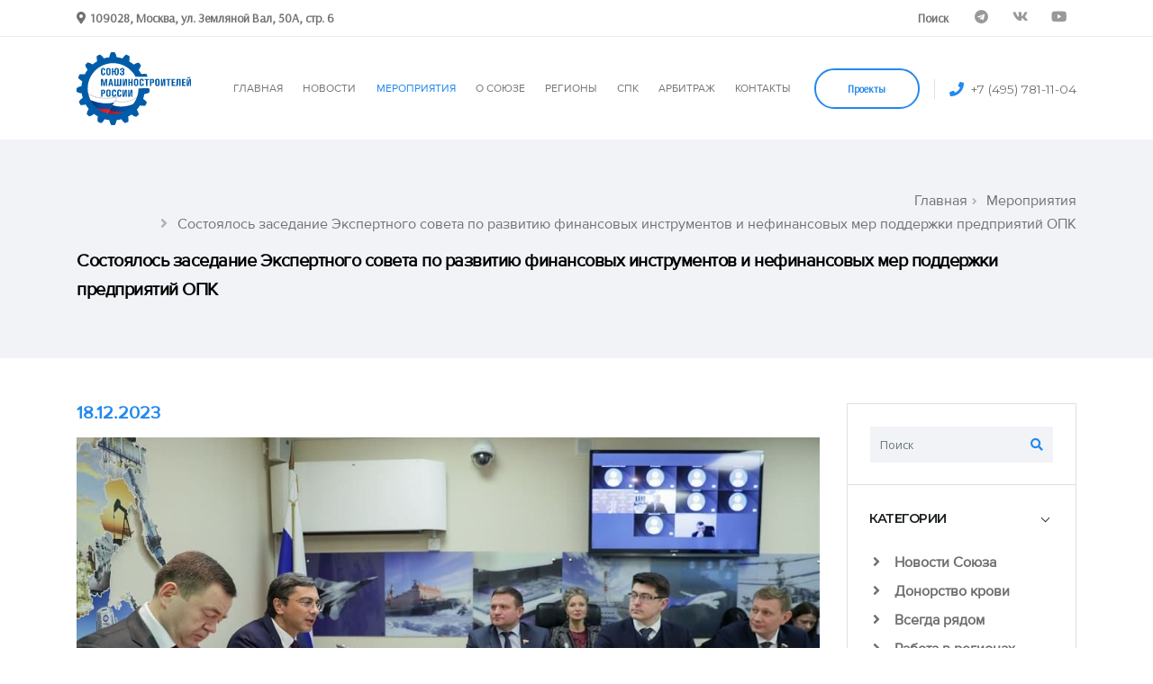

--- FILE ---
content_type: text/html; charset=utf-8
request_url: https://soyuzmash.ru/activities/sostoyalos-zasedanie-ekspertnogo-soveta-po-razvitiyu-finansovykh-instrumentov-i-nefinansovykh-mer-po
body_size: 15678
content:
				
<!DOCTYPE html>
<html lang="ru">
<head>

<!-- Basic -->
<meta charset="utf-8">
<meta http-equiv="X-UA-Compatible" content="IE=edge">

<title>Состоялось заседание Экспертного совета по развитию финансовых инструментов и нефинансовых мер поддержки предприятий ОПК</title>

<meta http-equiv="Content-Type" content="text/html; charset=UTF-8" />
<script data-skip-moving="true">(function(w, d) {var v = w.frameCacheVars = {"CACHE_MODE":"HTMLCACHE","storageBlocks":[],"dynamicBlocks":[],"AUTO_UPDATE":true,"AUTO_UPDATE_TTL":120,"version":2};var inv = false;if (v.AUTO_UPDATE === false){if (v.AUTO_UPDATE_TTL && v.AUTO_UPDATE_TTL > 0){var lm = Date.parse(d.lastModified);if (!isNaN(lm)){var td = new Date().getTime();if ((lm + v.AUTO_UPDATE_TTL * 1000) >= td){w.frameRequestStart = false;w.preventAutoUpdate = true;return;}inv = true;}}else{w.frameRequestStart = false;w.preventAutoUpdate = true;return;}}var r = w.XMLHttpRequest ? new XMLHttpRequest() : (w.ActiveXObject ? new w.ActiveXObject("Microsoft.XMLHTTP") : null);if (!r) { return; }w.frameRequestStart = true;var m = v.CACHE_MODE; var l = w.location; var x = new Date().getTime();var q = "?bxrand=" + x + (l.search.length > 0 ? "&" + l.search.substring(1) : "");var u = l.protocol + "//" + l.host + l.pathname + q;r.open("GET", u, true);r.setRequestHeader("BX-ACTION-TYPE", "get_dynamic");r.setRequestHeader("X-Bitrix-Composite", "get_dynamic");r.setRequestHeader("BX-CACHE-MODE", m);r.setRequestHeader("BX-CACHE-BLOCKS", v.dynamicBlocks ? JSON.stringify(v.dynamicBlocks) : "");if (inv){r.setRequestHeader("BX-INVALIDATE-CACHE", "Y");}try { r.setRequestHeader("BX-REF", d.referrer || "");} catch(e) {}if (m === "APPCACHE"){r.setRequestHeader("BX-APPCACHE-PARAMS", JSON.stringify(v.PARAMS));r.setRequestHeader("BX-APPCACHE-URL", v.PAGE_URL ? v.PAGE_URL : "");}r.onreadystatechange = function() {if (r.readyState != 4) { return; }var a = r.getResponseHeader("BX-RAND");var b = w.BX && w.BX.frameCache ? w.BX.frameCache : false;if (a != x || !((r.status >= 200 && r.status < 300) || r.status === 304 || r.status === 1223 || r.status === 0)){var f = {error:true, reason:a!=x?"bad_rand":"bad_status", url:u, xhr:r, status:r.status};if (w.BX && w.BX.ready && b){BX.ready(function() {setTimeout(function(){BX.onCustomEvent("onFrameDataRequestFail", [f]);}, 0);});}w.frameRequestFail = f;return;}if (b){b.onFrameDataReceived(r.responseText);if (!w.frameUpdateInvoked){b.update(false);}w.frameUpdateInvoked = true;}else{w.frameDataString = r.responseText;}};r.send();var p = w.performance;if (p && p.addEventListener && p.getEntries && p.setResourceTimingBufferSize){var e = 'resourcetimingbufferfull';var h = function() {if (w.BX && w.BX.frameCache && w.BX.frameCache.frameDataInserted){p.removeEventListener(e, h);}else {p.setResourceTimingBufferSize(p.getEntries().length + 50);}};p.addEventListener(e, h);}})(window, document);</script>


<link href="/bitrix/cache/css/s1/main/page_906fab83fe429cd6ef61c92d5edbf117/page_906fab83fe429cd6ef61c92d5edbf117_v1.css?17433346382893" type="text/css"  rel="stylesheet" />
<script>if(!window.BX)window.BX={};if(!window.BX.message)window.BX.message=function(mess){if(typeof mess==='object'){for(let i in mess) {BX.message[i]=mess[i];} return true;}};</script>
<script>(window.BX||top.BX).message({"JS_CORE_LOADING":"Загрузка...","JS_CORE_NO_DATA":"- Нет данных -","JS_CORE_WINDOW_CLOSE":"Закрыть","JS_CORE_WINDOW_EXPAND":"Развернуть","JS_CORE_WINDOW_NARROW":"Свернуть в окно","JS_CORE_WINDOW_SAVE":"Сохранить","JS_CORE_WINDOW_CANCEL":"Отменить","JS_CORE_WINDOW_CONTINUE":"Продолжить","JS_CORE_H":"ч","JS_CORE_M":"м","JS_CORE_S":"с","JSADM_AI_HIDE_EXTRA":"Скрыть лишние","JSADM_AI_ALL_NOTIF":"Показать все","JSADM_AUTH_REQ":"Требуется авторизация!","JS_CORE_WINDOW_AUTH":"Войти","JS_CORE_IMAGE_FULL":"Полный размер"});</script>

<script src="/bitrix/js/main/core/core.min.js?1742232622225353"></script>

<script>BX.Runtime.registerExtension({"name":"main.core","namespace":"BX","loaded":true});</script>
<script>BX.setJSList(["\/bitrix\/js\/main\/core\/core_ajax.js","\/bitrix\/js\/main\/core\/core_promise.js","\/bitrix\/js\/main\/polyfill\/promise\/js\/promise.js","\/bitrix\/js\/main\/loadext\/loadext.js","\/bitrix\/js\/main\/loadext\/extension.js","\/bitrix\/js\/main\/polyfill\/promise\/js\/promise.js","\/bitrix\/js\/main\/polyfill\/find\/js\/find.js","\/bitrix\/js\/main\/polyfill\/includes\/js\/includes.js","\/bitrix\/js\/main\/polyfill\/matches\/js\/matches.js","\/bitrix\/js\/ui\/polyfill\/closest\/js\/closest.js","\/bitrix\/js\/main\/polyfill\/fill\/main.polyfill.fill.js","\/bitrix\/js\/main\/polyfill\/find\/js\/find.js","\/bitrix\/js\/main\/polyfill\/matches\/js\/matches.js","\/bitrix\/js\/main\/polyfill\/core\/dist\/polyfill.bundle.js","\/bitrix\/js\/main\/core\/core.js","\/bitrix\/js\/main\/polyfill\/intersectionobserver\/js\/intersectionobserver.js","\/bitrix\/js\/main\/lazyload\/dist\/lazyload.bundle.js","\/bitrix\/js\/main\/polyfill\/core\/dist\/polyfill.bundle.js","\/bitrix\/js\/main\/parambag\/dist\/parambag.bundle.js"]);
</script>
<script>BX.Runtime.registerExtension({"name":"ui.dexie","namespace":"BX.Dexie3","loaded":true});</script>
<script>BX.Runtime.registerExtension({"name":"ls","namespace":"window","loaded":true});</script>
<script>BX.Runtime.registerExtension({"name":"fx","namespace":"window","loaded":true});</script>
<script>BX.Runtime.registerExtension({"name":"fc","namespace":"window","loaded":true});</script>
<script>BX.Runtime.registerExtension({"name":"pull.protobuf","namespace":"BX","loaded":true});</script>
<script>BX.Runtime.registerExtension({"name":"rest.client","namespace":"window","loaded":true});</script>
<script>(window.BX||top.BX).message({"pull_server_enabled":"Y","pull_config_timestamp":1679651630,"shared_worker_allowed":"Y","pull_guest_mode":"N","pull_guest_user_id":0,"pull_worker_mtime":1742232351});(window.BX||top.BX).message({"PULL_OLD_REVISION":"Для продолжения корректной работы с сайтом необходимо перезагрузить страницу."});</script>
<script>BX.Runtime.registerExtension({"name":"pull.client","namespace":"BX","loaded":true});</script>
<script>BX.Runtime.registerExtension({"name":"pull","namespace":"window","loaded":true});</script>
<script>(window.BX||top.BX).message({"LANGUAGE_ID":"ru","FORMAT_DATE":"DD.MM.YYYY","FORMAT_DATETIME":"DD.MM.YYYY HH:MI:SS","COOKIE_PREFIX":"BITRIX_SM","SERVER_TZ_OFFSET":"10800","UTF_MODE":"Y","SITE_ID":"s1","SITE_DIR":"\/"});</script>


<script  src="/bitrix/cache/js/s1/main/kernel_main/kernel_main_v1.js?1743334665158469"></script>
<script src="/bitrix/js/ui/dexie/dist/dexie3.bundle.min.js?170506108988274"></script>
<script src="/bitrix/js/main/core/core_ls.min.js?17422325652683"></script>
<script src="/bitrix/js/main/core/core_frame_cache.min.js?174223256511132"></script>
<script src="/bitrix/js/pull/protobuf/protobuf.min.js?161168783076433"></script>
<script src="/bitrix/js/pull/protobuf/model.min.js?161168783014190"></script>
<script src="/bitrix/js/rest/client/rest.client.min.js?16116878639240"></script>
<script src="/bitrix/js/pull/client/pull.client.min.js?174223234549664"></script>
<script>BX.setJSList(["\/bitrix\/js\/main\/core\/core_fx.js","\/bitrix\/js\/main\/session.js","\/bitrix\/js\/main\/pageobject\/pageobject.js","\/bitrix\/js\/main\/core\/core_window.js","\/bitrix\/js\/main\/date\/main.date.js","\/bitrix\/js\/main\/core\/core_date.js","\/bitrix\/js\/main\/utils.js","\/bitrix\/components\/bitrix\/search.title\/script.js"]);</script>
<script>BX.setCSSList(["\/local\/templates\/main\/components\/bitrix\/news.detail\/activities\/style.css","\/local\/templates\/main\/components\/bitrix\/search.title\/search_input\/style.css"]);</script>
<script>
					(function () {
						"use strict";

						var counter = function ()
						{
							var cookie = (function (name) {
								var parts = ("; " + document.cookie).split("; " + name + "=");
								if (parts.length == 2) {
									try {return JSON.parse(decodeURIComponent(parts.pop().split(";").shift()));}
									catch (e) {}
								}
							})("BITRIX_CONVERSION_CONTEXT_s1");

							if (cookie && cookie.EXPIRE >= BX.message("SERVER_TIME"))
								return;

							var request = new XMLHttpRequest();
							request.open("POST", "/bitrix/tools/conversion/ajax_counter.php", true);
							request.setRequestHeader("Content-type", "application/x-www-form-urlencoded");
							request.send(
								"SITE_ID="+encodeURIComponent("s1")+
								"&sessid="+encodeURIComponent(BX.bitrix_sessid())+
								"&HTTP_REFERER="+encodeURIComponent(document.referrer)
							);
						};

						if (window.frameRequestStart === true)
							BX.addCustomEvent("onFrameDataReceived", counter);
						else
							BX.ready(counter);
					})();
				</script>
<meta property="og:description" content="14 декабря 2023 года председатель Комитета Государственной Думы по промышленности и торговле Владимир Гутенёв и председатель ПСБ Петр Фрадков провели заседание Экспертного совета по развитию финансовых инструментов и нефинансовых мер поддержки предприятий оборонно-промышленного комплекса Комитета Государственной Думы по промышленности и торговле..." /> 
<meta property="og:url" content="https://soyuzmash.ru/activities/sostoyalos-zasedanie-ekspertnogo-soveta-po-razvitiyu-finansovykh-instrumentov-i-nefinansovykh-mer-po?SECTION_CODE=sostoyalos-zasedanie-ekspertnogo-soveta-po-razvitiyu-finansovykh-instrumentov-i-nefinansovykh-mer-po" /> 
<meta property="og:locale" content="ru_RU" />
<meta property="og:title" content="Состоялось заседание Экспертного совета по развитию финансовых инструментов и нефинансовых мер поддержки предприятий ОПК" /> 
<meta property="og:type" content="article" />
<meta name="twitter:card" content="summary_large_image" />
<meta name="twitter:title" content="Состоялось заседание Экспертного совета по развитию финансовых инструментов и нефинансовых мер поддержки предприятий ОПК" />
<meta name="twitter:url" content="https://soyuzmash.ru/activities/sostoyalos-zasedanie-ekspertnogo-soveta-po-razvitiyu-finansovykh-instrumentov-i-nefinansovykh-mer-po?SECTION_CODE=sostoyalos-zasedanie-ekspertnogo-soveta-po-razvitiyu-finansovykh-instrumentov-i-nefinansovykh-mer-po" />
<meta name="description" content="14 декабря 2023 года председатель Комитета Государственной Думы по промышленности и торговле Владимир Гутенёв и председатель ПСБ Петр Фрадков провели заседание Экспертного совета по развитию финансовых инструментов и нефинансовых мер поддержки предприятий оборонно-промышленного комплекса Комитета Государственной Думы по промышленности и торговле..." />
<meta name="twitter:description" content="14 декабря 2023 года председатель Комитета Государственной Думы по промышленности и торговле Владимир Гутенёв и председатель ПСБ Петр Фрадков провели заседание Экспертного совета по развитию финансовых инструментов и нефинансовых мер поддержки предприятий оборонно-промышленного комплекса Комитета Государственной Думы по промышленности и торговле..." />
<meta name="twitter:domain" content="soyuzmash.ru" />
<meta property="og:image" content="https://soyuzmash.ru/upload/resize_cache/iblock/bf7/554_350_2/zireio35x6j9g16wwztmcmw62hq4c9ep.jpg" />
<meta property="og:image:secure_url" content="https://soyuzmash.ru/upload/resize_cache/iblock/bf7/554_350_2/zireio35x6j9g16wwztmcmw62hq4c9ep.jpg" />
<meta property="og:image:width" content="554px" />
<meta property="og:image:height" content="350px" />
<meta name="twitter:image" content="https://soyuzmash.ru/upload/resize_cache/iblock/bf7/554_350_2/zireio35x6j9g16wwztmcmw62hq4c9ep.jpg" />



<script  src="/bitrix/cache/js/s1/main/page_9c18e0ab32f1b6a61e5f5961047c53d0/page_9c18e0ab32f1b6a61e5f5961047c53d0_v1.js?17433345586979"></script>
<script>var _ba = _ba || []; _ba.push(["aid", "269e7b591801b0d6e92d52689056c839"]); _ba.push(["host", "soyuzmash.ru"]); (function() {var ba = document.createElement("script"); ba.type = "text/javascript"; ba.async = true;ba.src = (document.location.protocol == "https:" ? "https://" : "http://") + "bitrix.info/ba.js";var s = document.getElementsByTagName("script")[0];s.parentNode.insertBefore(ba, s);})();</script>


<link rel="shortcut icon" href="/local/templates/main/img/16-16.png" type="image/png" />

<!-- Mobile Metas -->
<meta name="viewport" content="width=device-width,initial-scale=1.0, maximum-scale=1.0, user-scalable=no">

<!-- Web Fonts  -->
<link href="https://fonts.googleapis.com/css?family=Montserrat:100,300,400,500,600,700,900%7COpen+Sans:300,400,600,700,800" rel="stylesheet" type="text/css">

<!-- Vendor CSS -->
<link rel="stylesheet" href="/local/templates/main/vendor/bootstrap/css/bootstrap.min.css">
<link rel="stylesheet" href="/local/templates/main/vendor/font-awesome/css/fontawesome-all.min.css">
<link rel="stylesheet" href="/local/templates/main/vendor/animate/animate.min.css">
<link rel="stylesheet" href="/local/templates/main/vendor/linear-icons/css/linear-icons.min.css">
<link rel="stylesheet" href="/local/templates/main/vendor/owl.carousel/assets/owl.carousel.min.css">
<link rel="stylesheet" href="/local/templates/main/vendor/owl.carousel/assets/owl.theme.default.min.css">
<link rel="stylesheet" href="/local/templates/main/vendor/magnific-popup/magnific-popup.min.css">

<!-- Theme CSS -->
<link rel="stylesheet" href="/local/templates/main/css/theme.css">
<link rel="stylesheet" href="/local/templates/main/css/theme-elements.css">

<!-- Current Page CSS -->
<link rel="stylesheet" href="/local/templates/main/vendor/rs-plugin/css/settings.css">
<link rel="stylesheet" href="/local/templates/main/vendor/rs-plugin/css/layers.css">
<link rel="stylesheet" href="/local/templates/main/vendor/rs-plugin/css/navigation.css">

<!-- Skin CSS -->
<link rel="stylesheet" href="/local/templates/main/css/skins/default.css"> 

<!-- Theme Custom CSS -->
<link rel="stylesheet" href="/local/templates/main/css/custom.css">

<!-- Head Libs -->
<script src="/local/templates/main/vendor/modernizr/modernizr.min.js"></script>

<script src="https://api-maps.yandex.ru/2.1/?apikey=a3a5e1da-9bf8-41c1-a914-53e4b5ddb3b4&lang=ru_RU" type="text/javascript"></script>

<link rel="alternate" type="application/rss+xml" title="Новости" href="/rss/" />






</head>
<body>
<div class="body">


<header id="header" data-plugin-options="{'stickyEnabled': true, 'stickyEnableOnBoxed': true, 'stickyEnableOnMobile': true, 'stickyStartAt': 0, 'stickySetTop': '0px'}">
<!--
<header id="header" class="header-effect-shrink" data-plugin-options="{'stickyEnabled': true, 'stickyEnableOnBoxed': true, 'stickyEnableOnMobile': true, 'stickyStartAt': 140}">
-->	
	<div class="header-body">
	
						<div class="header-top">
						<div class="header-top-container container">
							<div class="header-row">
								<div class="header-column justify-content-start">
									<span class="d-none d-sm-flex align-items-center">
										<i class="fas fa-map-marker-alt mr-1"></i>
										<b>109028, Москва, ул. Земляной Вал, 50А, стр. 6</b>
									</span>
								</div>
								<div class="header-column justify-content-end">
									<ul class="nav">
										<li class="nav-item">
											<a class="nav-link" href="/search/"><b>Поиск</b></a>
										</li>
										<!--
										<li class="nav-item">
											<a href="#" class="nav-link dropdown-menu-toggle py-2" id="dropdownLanguage" data-toggle="dropdown" aria-haspopup="true" aria-expanded="true">
												English	<i class="fas fa-angle-down fa-sm"></i>
											</a>
											<ul class="dropdown-menu dropdown-menu-right" aria-labelledby="dropdownLanguage">
												<li><a href="#" class="no-skin"><img src="/local/templates/main/img/blank.gif" class="flag flag-us" alt="English" /> English</a></li>
										</ul>
										</li>
										-->	
									</ul>
									<ul class="header-top-social-icons social-icons social-icons-transparent d-none d-md-block">
									<!--	<li class="social-icons-facebook">
											<a href="https://www.facebook.com/pages/%D0%A1%D0%BE%D1%8E%D0%B7-%D0%BC%D0%B0%D1%88%D0%B8%D0%BD%D0%BE%D1%81%D1%82%D1%80%D0%BE%D0%B8%D1%82%D0%B5%D0%BB%D0%B5%D0%B9-%D0%A0%D0%BE%D1%81%D1%81%D0%B8%D0%B8/684050994979667?ref=hl" target="_blank" title="Facebook"><i class="fab fa-facebook-f"></i></a>
										</li>
										<li class="social-icons-twitter">
											<a href="https://twitter.com/SoyuzMash" target="_blank" title="Twitter"><i class="fab fa-twitter"></i></a>
										</li>
										<li class="social-icons-instagram">
											<a href="https://www.instagram.com/soyuzmash/" target="_blank" title="Instragram"><i class="fab fa-instagram"></i></a>
										</li>-->
										<li class="social-icons-telegram">
											<a href="https://t.me/soyuzmash1" target="_blank" title="Telegram"><i class="fab fa-telegram"></i></a>
										</li>
										<li class="social-icons-vk">
											<a href="http://vk.com/soyuzmash" target="_blank" title="VK"><i class="fab fa-vk"></i></a>
										</li>
										<li class="social-icons-youtube">
											<a href="https://www.youtube.com/channel/UCVKK7YcXfhZi9QVgXyRxnww" target="_blank" title="Youtube"><i class="fab fa-youtube"></i></a>
										</li>										
										
									</ul>
								</div>
							</div>
						</div>
					</div>
	
	
		<div class="header-container container">
			<div class="header-row">
				<div class="header-column justify-content-start">
					<div class="header-logo">
						<a href="/">
							<img alt="" width="127" height="83" src="/local/templates/main/img/logo.svg">
						</a>
					</div>
				</div>
				
				<div class="header-column justify-content-end">
					<div class="header-nav">
					
					<div class="header-nav-main header-nav-main-effect-1 header-nav-main-sub-effect-1">
<nav class="collapse">
<ul class="nav flex-column flex-lg-row" id="mainNav">


<li class="dropdown dropdown-mega">
<a class="" href="/">
ГЛАВНАЯ
</a>
</li>

<li class="dropdown">
				<a class="dropdown-item dropdown-toggle " href="/news/">
							НОВОСТИ
							</a>
							<ul class="dropdown-menu">
							
							<li><a class="dropdown-item" href="/news/tidings/">
							<b>Новости Союза</b></a></li>								
							
							<li><a class="dropdown-item" href="/news/blood-donation/">
							<b>Донорство крови</b></a></li>	
							
							<li><a class="dropdown-item" href="/news/always-there/">
							<b>Всегда рядом</b></a></li>	
							
							<li><a class="dropdown-item" href="/news/work-in-the-regions/">
							<b>Работа в регионах</b></a></li>

							<li><a class="dropdown-item" href="/news/companies-news/">
							<b>Новости предприятий</b></a></li>
							
							<li><a class="dropdown-item" href="/news/socialnoe-partnerstvo/">
							<b>Социальное партнерство</b></a></li>							
							<!--<li><a class="dropdown-item" href="/news/mneniya/">
							<b>Мнения</b></a></li>-->									
							
							<!--<li><a class="dropdown-item" href="/news/announcements/">
							<b>Анонсы</b></a></li>-->									
							
													
										
							
							
								

															
										
								
							
							<!--<li><a class="dropdown-item" href="/news/smi-o-nas/">
							<b>СМИ о нас</b></a></li>-->							
			
							</ul>
</li>	
	
<li class="dropdown">
				<a class="dropdown-item dropdown-toggle active" href="#">
							МЕРОПРИЯТИЯ
							</a>
							<ul class="dropdown-menu">
							<li><a class="dropdown-item" href="/activities/congresses">
							<b>Съезды</b></a></li>							
							
							<li><a class="dropdown-item" href="/activities/central-council">
							<b>Деятельность Бюро</b></a></li>	

							<li><a class="dropdown-item" href="/activities/conference">
							<b>Конференции</b></a></li>	

							<!--<li><a class="dropdown-item" href="/activities/exhibitions">
							<b>Выставки</b></a></li>	-->

							<li><a class="dropdown-item" href="/activities/committees-and-commissions">
							<b>Комитеты и комиссии</b></a></li>
							
							<li><a class="dropdown-item" href="/activities/always-there">
							<b>Всегда рядом</b></a></li>			
							</ul>
</li>		

<li class="dropdown">
							<a class="dropdown-item dropdown-toggle " href="/about-us/">
								О СОЮЗЕ
							</a>
							<ul class="dropdown-menu">
							<li><a class="dropdown-item" href="/about-us/tseli-i-zadachi/">
							<b>Цели и задачи</b></a></li>													
																				
																				
							<li><a class="dropdown-item" href="/about-us/">
							<b>История</b></a></li>													
							
							<li><a class="dropdown-item" href="/about-us/documents/">
							<b>Документы</b></a></li>	
							
							<li><a class="dropdown-item" href="/informacionnye-byulleteni/">
							<b>Бюллетени</b></a></li>
							
														
							
																			
							
							<li>
								<a class="dropdown-item" href="/about-us/all-russian-public-organization/">
								<b>ОБЩЕРОССИЙСКАЯ ОБЩЕСТВЕННАЯ ОРГАНИЗАЦИЯ</b></a></li>	

							<li class="dropdown-submenu">
							<a class="dropdown-item dropdown-toggle" href="/about-us/all-russian-industrial-association-of-employers/">
							<b>ОБЩЕРОССИЙСКОЕ ОТРАСЛЕВОЕ ОБЪЕДИНЕНИЕ РАБОТОДАТЕЛЕЙ</b></a>
							<ul class="dropdown-menu">
							<li><a class="dropdown-item" href="/about-us/all-russian-industrial-association-of-employers/socialnoe-partnerstvo/"><b>СОЦИАЛЬНОЕ ПАРТНЕРСТВО</b></a></li>	
							</ul>
							</li>
																					
							<li><a class="dropdown-item" href="/about-us/committees-and-commissions/">
							<b>Комитеты и Комиссии</b></a></li>		

							<li><a class="dropdown-item" href="/about-us/strukturnoe-podrazdelenie/">
							<b>Рабочие органы</b></a>
							</li>
							
							<li><a class="dropdown-item" href="/about-us/poryadok-priyoma-fizicheskih-lic/">
							<b>Порядок приёма физических лиц</b></a></li>								
							
							<li><a class="dropdown-item" href="/about-us/poryadok-priyoma-yuridicheskih-lic/">
							<b>Порядок приёма юридических лиц</b></a></li>	
							
							<li><a class="dropdown-item" href="/about-us/tendery-i-konkursy/">
							<b>Тендеры и конкурсы</b></a></li>	
							
							<li class="dropdown-submenu">
									<a class="dropdown-item dropdown-toggle" href="#">
									<b>Партнеры</b></a>
									<ul class="dropdown-menu">
										<li><a class="dropdown-item" href="/partners/enterprises/"><b>Предприятия члены союза</b></a></li>	
										<li><a class="dropdown-item" href="/partners/non-profit-organizations-and-associations/"><b>Некоммерческие организации и общественные объединения</b></a></li>	
										<li><a class="dropdown-item" href="/partners/information-partners/"><b>Информационные партнёры</b></a></li>	
										<li><a class="dropdown-item" href="/partners/zarubezhnye-partnery/"><b>Зарубежные партнеры</b></a></li>
										<li><a class="dropdown-item" href="/partners/socialnoe-partnerstvo/"><b>Социальное партнерство</b></a></li>
									</ul>
							</li>
							
							<!--<li><a class="dropdown-item" href="/about-us/zal-slavy/">
							<b>Зал трудовой славы</b></a></li>-->

							<li><a class="dropdown-item" href="/about-us/brendbuk-soyuz-mashinostroiteley-rossii/">
							<b>Для СМИ</b></a></li>	
							
								
							
							</ul>
						</li>


<li class="dropdown dropdown-mega">
<a class="" href="/regional-offices/">
РЕГИОНЫ
</a>
</li>

<li class="dropdown dropdown-mega">
<a class="" href="/spk/">
СПК
</a>
</li>
<li class="dropdown dropdown-mega">
<a class="" href="https://arbitr.soyuzmash.ru">
АРБИТРАЖ
</a>
</li>

</li>	

		
<li class="dropdown dropdown-mega">
	<a href="#footer_anchor">
		КОНТАКТЫ
	</a>
</li>


</ul>
</nav>
</div>					
						
						<span class="header-action font-primary align-items-center d-none d-sm-flex d-lg-none d-xl-flex order-lg-2">
							<i class="fas fa-phone text-color-primary text-3 mr-2"></i>
							<a href="tel:+74957811104">+7 (495) 781-11-04</a>
						</span>
						<div class="header-button d-none d-sm-flex ml-3">
							<a href="/project/" class="btn btn-outline btn-rounded btn-primary btn-4 btn-icon-effect-1">
								<span class="wrap">
									<span>Проекты</span>
									<i class="fas fa-users"></i>
								</span>
							</a>
						</div>
						<button class="header-btn-collapse-nav ml-3" data-toggle="collapse" data-target=".header-nav-main nav">
							<span class="hamburguer">
								<span></span>
								<span></span>
								<span></span>
							</span>
							<span class="close">
								<span></span>
								<span></span>
							</span>
						</button>
						
						
					</div>
				</div>
			</div>
		</div>
	</div>
</header>

<div role="main" class="main">
	
		

		<section class="page-header" >
			<div class="container">
				<div class="row align-items-center">
						
						<div class="col-md-12"><ul class="breadcrumb justify-content-start justify-content-md-end">
			<li id="bx_breadcrumb_0" itemscope="" itemtype="http://data-vocabulary.org/Breadcrumb" itemref="bx_breadcrumb_1">
				<a href="/" title="Главная" itemprop="url">
					<span itemprop="title">Главная</span>
				</a>	
			</li>
			<li id="bx_breadcrumb_1" itemscope="" itemtype="http://data-vocabulary.org/Breadcrumb" itemprop="child">
				<a href="/activities/" title="Мероприятия" itemprop="url">
					<span itemprop="title">Мероприятия</span>
				</a>	
			</li>
			<li class="active">
				Состоялось заседание Экспертного совета по развитию финансовых инструментов и нефинансовых мер поддержки предприятий ОПК
			</li></ul></div><div class="col-md-12 text-left"><h1 class="font-weight-bold text-6">Состоялось заседание Экспертного совета по развитию финансовых инструментов и нефинансовых мер поддержки предприятий ОПК</h1></div>						
				</div>
			</div>
		</section>
	
	
	

<div class="container">
<div class="row">
	<aside class="sidebar col-md-4 col-lg-3 order-2">
		<div class="accordion accordion-default accordion-toggle accordion-style-1 mb-5" role="tablist">
	
			<div class="card">

				
	<div id="title-search" class="accordion-body accordion-body-show-border-top collapse show" role="tabpanel" aria-labelledby="sidebarSearchForm">
		<div class="card-body pt-4">
			<form id="sidebarSearchForm" class="sidebar-search" action="/search/" method="get">
				<div class="input-group">
					<input id="title-search-input" class="form-control line-height-1 bg-light-5" type="text" name="q" value="" size="40" maxlength="50" autocomplete="off" placeholder="Поиск" />
					<span class="input-group-btn">
						<button class="btn btn-light" value="Поиск" type="submit"><i class="fas fa-search text-color-primary"></i></button>
					</span>
				</div>
			</form>
		</div>
	</div>

<script>
	BX.ready(function(){
		new JCTitleSearch({
			'AJAX_PAGE' : '/activities/sostoyalos-zasedanie-ekspertnogo-soveta-po-razvitiyu-finansovykh-instrumentov-i-nefinansovykh-mer-po?SECTION_CODE=sostoyalos-zasedanie-ekspertnogo-soveta-po-razvitiyu-finansovykh-instrumentov-i-nefinansovykh-mer-po',
			'CONTAINER_ID': 'title-search',
			'INPUT_ID': 'title-search-input',
			'MIN_QUERY_LEN': 2
		});
	});
</script>

			</div>
			<div class="card">
				<div class="card-header accordion-header" role="tab" id="categories">
					<h3 class="text-3 mb-0">
						<a href="#" data-toggle="collapse" data-target="#toggleCategories" aria-expanded="false" aria-controls="toggleCategories">КАТЕГОРИИ</a>
					</h3>
				</div>
				<div id="toggleCategories" class="accordion-body collapse show" aria-labelledby="categories">
					<div class="card-body">
					
						<ul class="list list-unstyled">
															<li class="mb-2">
									<a href="/news/tidings/" class="font-weight-semibold"><i class="fas fa-angle-right ml-1 mr-1 pr-2"></i> Новости Союза</a>
								</li>
															<li class="mb-2">
									<a href="/news/blood-donation/" class="font-weight-semibold"><i class="fas fa-angle-right ml-1 mr-1 pr-2"></i>  Донорство крови</a>
								</li>
															<li class="mb-2">
									<a href="/news/always-there/" class="font-weight-semibold"><i class="fas fa-angle-right ml-1 mr-1 pr-2"></i> Всегда рядом</a>
								</li>
															<li class="mb-2">
									<a href="/news/work-in-the-regions/" class="font-weight-semibold"><i class="fas fa-angle-right ml-1 mr-1 pr-2"></i> Работа в регионах</a>
								</li>
															<li class="mb-2">
									<a href="/news/companies-news/" class="font-weight-semibold"><i class="fas fa-angle-right ml-1 mr-1 pr-2"></i> Новости предприятий</a>
								</li>
															<li class="mb-2">
									<a href="/news/socialnoe-partnerstvo/" class="font-weight-semibold"><i class="fas fa-angle-right ml-1 mr-1 pr-2"></i> Социальное партнерство</a>
								</li>
							
						</ul>
					</div>
				</div>
			</div>
			<div class="card">
				<div class="card-header accordion-header" role="tab" id="popularPosts">
					<h3 class="text-3 mb-0">
						<a href="#" data-toggle="collapse" data-target="#togglePopularPosts" aria-expanded="false" aria-controls="togglePopularPosts">ПОПУЛЯРНОЕ</a>
					</h3>
				</div>
				<div id="togglePopularPosts" class="accordion-body collapse show" aria-labelledby="popularPosts">
					<div class="card-body">
											
							
							<article class="row align-items-center mb-3">
								<div class="col-12 pr-0">
									<a href="/news/companies-news/oak-vpervye-za-rubezhom-pokazhet-il-114-300-i-importozameshchennyy-superdzhet/">
										<img src="/upload/resize_cache/iblock/199/150_150_1/1wc0mfemhyprhli0d8bknyyjgsqhvl8m.jpg" class="img-fluid hover-effect-2" alt="" />
									</a>
								</div>
								<div class="col-12">
									<span class="text-color-primary">19.01.2026</span>
									<h4 class="text-2 mb-0">
										<a href="/news/companies-news/oak-vpervye-za-rubezhom-pokazhet-il-114-300-i-importozameshchennyy-superdzhet/" class="text-1">
										Объединенная авиастроительная корп...										</a>
									</h4>
								</div>
							</article>
														
							
							<article class="row align-items-center mb-3">
								<div class="col-12 pr-0">
									<a href="/news/companies-news/rosoboroneksport-vpervye-pokazhet-rossiyskie-bespilotniki-na-vystavke-umex-2026-v-abu-dabi/">
										<img src="/upload/resize_cache/iblock/828/150_150_1/8t95pln2mv80rv3x36gommdgog04li3s.jpg" class="img-fluid hover-effect-2" alt="" />
									</a>
								</div>
								<div class="col-12">
									<span class="text-color-primary">19.01.2026</span>
									<h4 class="text-2 mb-0">
										<a href="/news/companies-news/rosoboroneksport-vpervye-pokazhet-rossiyskie-bespilotniki-na-vystavke-umex-2026-v-abu-dabi/" class="text-1">
										АО "Рособоронэкспорт" (входит в Го...										</a>
									</h4>
								</div>
							</article>
														
							
							<article class="row align-items-center mb-3">
								<div class="col-12 pr-0">
									<a href="/news/companies-news/rostekh-pokazhet-novye-mnogotselevye-bespilotniki-lightning-na-vystavke-v-abu-dabi/">
										<img src="/upload/resize_cache/iblock/8f2/150_150_1/wbh5x5qke1x7okm1bh7m27wfcvtjoxg3.jpg" class="img-fluid hover-effect-2" alt="" />
									</a>
								</div>
								<div class="col-12">
									<span class="text-color-primary">19.01.2026</span>
									<h4 class="text-2 mb-0">
										<a href="/news/companies-news/rostekh-pokazhet-novye-mnogotselevye-bespilotniki-lightning-na-vystavke-v-abu-dabi/" class="text-1">
										Госкорпорация Ростех покажет новей...										</a>
									</h4>
								</div>
							</article>
														
							
							<article class="row align-items-center mb-3">
								<div class="col-12 pr-0">
									<a href="/news/work-in-the-regions/proekt-kosmicheskaya-odisseya-voshel-v-chislo-100-luchshikh-proektov-rossii/">
										<img src="/upload/resize_cache/iblock/643/150_150_1/r8m4fkib2v97g7sgwqc67i8xyk575ylb.jpg" class="img-fluid hover-effect-2" alt="" />
									</a>
								</div>
								<div class="col-12">
									<span class="text-color-primary">20.01.2026</span>
									<h4 class="text-2 mb-0">
										<a href="/news/work-in-the-regions/proekt-kosmicheskaya-odisseya-voshel-v-chislo-100-luchshikh-proektov-rossii/" class="text-1">
										15 января Координационный комитет ...										</a>
									</h4>
								</div>
							</article>
														
							
							<article class="row align-items-center mb-3">
								<div class="col-12 pr-0">
									<a href="/news/companies-news/aviatsionnyy-uchebnyy-tsentr-mai-podgotovil-pochti-150-spetsialistov-dlya-krupneyshey-belorusskoy-av/">
										<img src="/upload/resize_cache/iblock/212/150_150_1/hc07y43851qh9ul60j50okxwudu5zbd9.jpg" class="img-fluid hover-effect-2" alt="" />
									</a>
								</div>
								<div class="col-12">
									<span class="text-color-primary">19.01.2026</span>
									<h4 class="text-2 mb-0">
										<a href="/news/companies-news/aviatsionnyy-uchebnyy-tsentr-mai-podgotovil-pochti-150-spetsialistov-dlya-krupneyshey-belorusskoy-av/" class="text-1">
										Авиационный учебный центр МАИ (вхо...										</a>
									</h4>
								</div>
							</article>
														
							
					</div>
				</div>
			</div>
			<div class="card">
				<div class="card-header accordion-header" role="tab" id="tags">
					<h3 class="text-3 mb-0">
						<a href="#" data-toggle="collapse" data-target="#toggleTags" aria-expanded="false" aria-controls="toggleTags">Теги</a>
					</h3>
				</div>

				
<noindex>
	<div id="toggleTags" class="accordion-body collapse show" role="tabpanel" aria-labelledby="tags">
		<div class="card-body">
			<ul class="list-inline">
									<li class="list-inline-item"><a href="/search/?tags=%D0%B0%D0%BD%D0%BE%D0%BD%D1%81%D1%8B" class="badge badge-dark badge-sm badge-pill px-3 py-2 mb-2">анонсы</a></li>
									<li class="list-inline-item"><a href="/search/?tags=%D0%B0%D1%80" class="badge badge-dark badge-sm badge-pill px-3 py-2 mb-2">ар</a></li>
									<li class="list-inline-item"><a href="/search/?tags=%D0%B1%D1%8E%D1%80%D0%BE" class="badge badge-dark badge-sm badge-pill px-3 py-2 mb-2">бюро</a></li>
									<li class="list-inline-item"><a href="/search/?tags=%D0%92%D1%81%D0%B5%D0%B3%D0%B4%D0%B0+%D1%80%D1%8F%D0%B4%D0%BE%D0%BC" class="badge badge-dark badge-sm badge-pill px-3 py-2 mb-2">Всегда рядом</a></li>
									<li class="list-inline-item"><a href="/search/?tags=%D0%94%D0%B5%D1%8F%D1%82%D0%B5%D0%BB%D1%8C%D0%BD%D0%BE%D1%81%D1%82%D1%8C+%D0%B1%D1%8E%D1%80%D0%BE+%D0%A6%D0%A1" class="badge badge-dark badge-sm badge-pill px-3 py-2 mb-2">Деятельность бюро ЦС</a></li>
									<li class="list-inline-item"><a href="/search/?tags=%D0%B4%D0%BE%D0%B3%D0%BE%D1%80" class="badge badge-dark badge-sm badge-pill px-3 py-2 mb-2">догор</a></li>
									<li class="list-inline-item"><a href="/search/?tags=%D0%B4%D0%BE%D0%BD%D0%BE" class="badge badge-dark badge-sm badge-pill px-3 py-2 mb-2">доно</a></li>
									<li class="list-inline-item"><a href="/search/?tags=%D0%94%D0%BE%D0%BD%D0%BE%D1%80%D1%81%D1%82%D0%B2%D0%BE+%D0%BA%D1%80%D0%BE%D0%B2%D0%B8" class="badge badge-dark badge-sm badge-pill px-3 py-2 mb-2">Донорство крови</a></li>
									<li class="list-inline-item"><a href="/search/?tags=%D0%B4%D0%BE%D0%BD%D0%BE%D1%80%D1%81%D1%82%D0%B2%D0%BE+%D0%BA%D1%80%D0%BE%D0%B2%D0%B8" class="badge badge-dark badge-sm badge-pill px-3 py-2 mb-2">донорство крови</a></li>
									<li class="list-inline-item"><a href="/search/?tags=%D0%97%D0%B2%D0%B5%D0%B7%D0%B4%D0%B0" class="badge badge-dark badge-sm badge-pill px-3 py-2 mb-2">Звезда</a></li>
									<li class="list-inline-item"><a href="/search/?tags=%D0%98%D0%BD%D0%B6%D0%B5%D0%BD%D0%B5%D1%80%D1%8B+%D0%B1%D1%83%D0%B4%D1%83%D1%89%D0%B5%D0%B3%D0%BE" class="badge badge-dark badge-sm badge-pill px-3 py-2 mb-2">Инженеры будущего</a></li>
									<li class="list-inline-item"><a href="/search/?tags=%D0%B8%D0%BD%D0%BD" class="badge badge-dark badge-sm badge-pill px-3 py-2 mb-2">инн</a></li>
									<li class="list-inline-item"><a href="/search/?tags=%D0%9A%D0%BE%D0%BC%D0%B8%D1%82%D0%B5%D1%82%D1%8B+%D0%B8+%D0%BA%D0%BE%D0%BC%D0%B8%D1%81%D1%81%D0%B8%D0%B8" class="badge badge-dark badge-sm badge-pill px-3 py-2 mb-2">Комитеты и комиссии</a></li>
									<li class="list-inline-item"><a href="/search/?tags=%D0%9A%D0%BE%D0%BD%D1%84%D0%B5%D1%80%D0%B5%D0%BD%D1%86%D0%B8%D0%B8" class="badge badge-dark badge-sm badge-pill px-3 py-2 mb-2">Конференции</a></li>
									<li class="list-inline-item"><a href="/search/?tags=%D0%BD%D0%B0" class="badge badge-dark badge-sm badge-pill px-3 py-2 mb-2">на</a></li>
									<li class="list-inline-item"><a href="/search/?tags=%D0%9D%D0%B5%D0%B4%D0%B5%D0%BB%D1%8F+%D0%B1%D0%B5%D0%B7+%D1%82%D1%83%D1%80%D0%BD%D0%B8%D0%BA%D0%B5%D1%82%D0%BE%D0%B2" class="badge badge-dark badge-sm badge-pill px-3 py-2 mb-2">Неделя без турникетов</a></li>
									<li class="list-inline-item"><a href="/search/?tags=%D0%BD%D0%BD" class="badge badge-dark badge-sm badge-pill px-3 py-2 mb-2">нн</a></li>
									<li class="list-inline-item"><a href="/search/?tags=%D0%9D%D0%BE%D0%B2%D0%BE%D1%81%D1%82%D0%B8+%D0%BF%D1%80%D0%B5%D0%B4%D0%BF%D1%80%D0%B8%D1%8F%D1%82%D0%B8%D0%B9" class="badge badge-dark badge-sm badge-pill px-3 py-2 mb-2">Новости предприятий</a></li>
									<li class="list-inline-item"><a href="/search/?tags=%D0%A0%D0%B0%D0%B1%D0%BE%D1%82%D0%B0+%D0%B2+%D1%80%D0%B5%D0%B3%D0%B8%D0%BE%D0%BD%D0%B0%D1%85" class="badge badge-dark badge-sm badge-pill px-3 py-2 mb-2">Работа в регионах</a></li>
									<li class="list-inline-item"><a href="/search/?tags=%D1%81%D0%BE%D1%86%D0%B8%D0%B0%D0%BB%D1%8C%D0%BD%D0%BE%D0%B5+%D0%BF%D0%B0%D1%80%D1%82%D0%BD%D0%B5%D1%80%D1%81%D1%82%D0%B2%D0%BE" class="badge badge-dark badge-sm badge-pill px-3 py-2 mb-2">социальное партнерство</a></li>
									<li class="list-inline-item"><a href="/search/?tags=%D0%A1%D0%9F%D0%9A" class="badge badge-dark badge-sm badge-pill px-3 py-2 mb-2">СПК</a></li>
									<li class="list-inline-item"><a href="/search/?tags=%D0%A1%D1%8A%D0%B5%D0%B7%D0%B4%D1%8B" class="badge badge-dark badge-sm badge-pill px-3 py-2 mb-2">Съезды</a></li>
							</ul>
		</div>
	</div>
</noindex>


				
			</div>
					</div>
			</aside>
	<div class="col-md-8 col-lg-9 order-1 mb-5 mb-md-0">
		<article class="blog-post mb-4">

			
			<div class="d-flex mb-3">
				<span class="post-date text-color-primary pr-3">18.12.2023</span>
							</div>
			

							<header class="blog-post-header mb-3">
					<img src="/upload/iblock/5c9/a2j4om6grptye5r6w6ibard0q96s91o2.jpg" class="img-fluid" alt="" />
				</header>
						<hr class="mt-4 mb-5">
			
			<p>14 декабря 2023 года председатель Комитета Государственной Думы по промышленности и торговле <b>Владимир Гутенёв</b> и председатель ПСБ <b>Петр Фрадков</b> провели заседание Экспертного совета по развитию финансовых инструментов и нефинансовых мер поддержки предприятий оборонно-промышленного комплекса Комитета Государственной Думы по промышленности и торговле на тему «Проектное финансирование как инструмент создания новых источников выручки организаций ОПК».</p>
<p>На заседании были обсуждены действующие меры государственной поддержки реализации промышленных проектов в РФ и предложения по их оптимизации.</p>
<p>В своем выступлении председатель Экспертного совета Петр Фрадков подчеркнул важность синхронизации усилий финансовых институтов и органов государственной власти при разработке финансовых и нефинансовых инструментов развития предприятий ОПК.</p>
<p>Владимир Гутенев отметил критическую важность финансового обеспечения и развития кадрового потенциала для реализации гражданских проектов предприятиями ОПК.</p>
<p>По итогам заседания было принято решение о создании в рамках Экспертного совета рабочей группы по вопросам рентабельности в ГОЗ.</p>
						<div class="row mt-5">			
				<div class="col-md-12">
					<h4 class="mb-4">Фотографии</h4>

					<div class="lightbox" data-plugin-options="{'delegate': 'a.open-lightbox', 'type': 'image', 'gallery': {'enabled': true}, 'mainClass': 'mfp-with-zoom'}">

					<div class="owl-carousel owl-theme nav-style-3" data-plugin-options="{'responsive': {'0': {'items': 1}, '479': {'items': 1}, '768': {'items': 2}, '979': {'items': 3}, '1199': {'items': 4}}, 'dots': false, 'nav': true, 'animateIn': 'fadeIn', 'animateOut': 'fadeOut', 'margin': 30, 'loop': false}">
						
							
							<div>
								<a class="open-lightbox" href="/upload/iblock/3ea/uibck1yvd4a9iqvmbke775t1au2j1ugc.jpg">
									<img src="/upload/resize_cache/iblock/3ea/500_500_1/uibck1yvd4a9iqvmbke775t1au2j1ugc.jpg" class="img-fluid-new" alt="">
								</a>
							</div>
											</div>

					</div>

				</div>
			</div>
						
			<footer class="blog-post-footer border border-left-0 border-right-0 py-4 mt-5">
				<div class="row justify-content-between align-items-center">
										<div class="col-12 col-sm-auto mb-3 mb-sm-0 mb-md-3 mb-lg-0">
						<ul class="list-inline mb-0">
															<li class="list-inline-item"><a href="/search/?tags=Комитеты и комиссии" class="badge badge-light badge-sm badge-pill px-3 py-2">Комитеты и комиссии</a></li>
													</ul>
					</div>


					
					<div class="col-12 col-sm-auto">
						<div class="d-flex align-items-center">
							<span class="text-2">Поделиться:</span>
							<ul class="social-icons social-icons-light social-icons-1 ml-3">
								<!--<li class="social-icons-facebook"><a href="http://www.facebook.com/" target="_blank" title="Facebook"><i class="fab fa-facebook-f"></i></a></li>
								<li class="social-icons-twitter"><a href="http://www.twitter.com/" target="_blank" title="Twitter"><i class="fab fa-twitter"></i></a></li>
								<li class="social-icons-instagram"><a href="http://www.instagram.com/" target="_blank" title="Instagram"><i class="fab fa-instagram"></i></a></li>-->
								<li class="social-icons-vk"><a href="https://www.vk.com/" target="_blank" title="ВКонтакте"><i class="fab fa-vk"></i></a></li>
							</ul>
						</div>
					</div>
				
				</div>
			</footer>
		</article>
		
	

		<div class="row">
			<div class="col-12">
				<h2 class="font-weight-bold text-3 mb-4">
				ДРУГИЕ НОВОСТИ</h2>
			</div>
			
				
				<div class="col-lg-4 mb-4 mb-lg-0">
					<a class="news-link" href="/news/tidings/startuet-chetvertyy-sezon-konkursa-v-komande-soyuzmash/">
						<div class="card card-style-5 bg-light-5 rounded border-0 p-3" data-plugin-image-background data-plugin-options="{'imageUrl': '/upload/resize_cache/iblock/514/500_500_1/0ao0zcv7prd8m56xodm8fn1lz8u0i7nm.jpg'}">
							<div class="card-body p-4">
															<p>
									<i class="far fa-clock mt-1 text-color-primary"></i>
									<time class="font-tertiary text-1" datetime="03.12.2025">03.12.2025</time>
								</p>
								<h3 class="font-weight-bold text-4 mb-1">Стартует четвертый сезон Конкурса «В команде СоюзМаш»</h3>
								<p>С 3 декабря 2025 года Союз машиностроителей России запускает четвертый с...</p>
															</div>
						</div>
					</a>
				</div>
					</div>
		
		

		<hr class="my-5">

	
			</div>
</div>



</div>


<hr class="my-5">
</div>


<style>
h4 {
    font-size: 15px;
}
</style>

<div id="footer_anchor"></div>
<footer id="footer" class="footer-reveal footer-hover-links-light mt-0" data-plugin-image-background data-plugin-options="{'imageUrl': '/local/templates/main/img/footer/background-1.png', 'bgPosition': 'center 100%'}">
<div class="container">
<!--<div class="footer-top-featured-boxes featured-boxes">
<div class="row">
<div class="featured-box col-lg-4">
<a class="text-decoration-none" href="https://enfuture.ru/">
<img src="/local/templates/main/img/our-logo/ib.png" class="img-responsive appear-animation" data-appear-animation="fadeInRightShorter" data-appear-animation-delay="100" alt="Icon 1" /> 
<div class="d-inline-block appear-animation" data-appear-animation="fadeInLeftShorter" data-appear-animation-delay="150">
<h2 class="text-2 pt-1 mb-0">Инженеры</h2>
<p>Будущего</p>
</div>
</a>
</div>
<div class="featured-box col-lg-4">
<a class="text-decoration-none" href="http://lsop.ru/">
<img src="/local/templates/main/img/our-logo/liga.png" class="img-responsive appear-animation" data-appear-animation="fadeInRightShorter" data-appear-animation-delay="300" alt="Icon 2" />

<div class="d-inline-block appear-animation" data-appear-animation="fadeInLeftShorter" data-appear-animation-delay="350">
<h2 class="text-2 pt-1 mb-0">ЛИГА</h2>
<p>Содействия оборонным предприятиям</p>
</div>
</a>
</div>
<div class="featured-box col-lg-4">
<a class="text-decoration-none" href="#">
<img src="/local/templates/main/img/icons/icon-3.svg" class="img-responsive appear-animation" data-appear-animation="fadeInRightShorter" data-appear-animation-delay="500" alt="Icon 3" /> 
<div class="d-inline-block appear-animation" data-appear-animation="fadeInLeftShorter" data-appear-animation-delay="550">
<h2 class="text-2 pt-1 mb-0">Заголовок</h2>
<p>Описание</p>
</div>
</a>
</div>
</div>
</div>-->
<div class="row">
<div class="col-md-12 col-lg-12" col-sm-12><h3 style="text-align:center">Общероссийская общественная организация  «Союз машиностроителей России»</h3>
<br><br>
</div>
<div class="col-lg-4 mb-4 mb-lg-0">

<ul class="list list-icon list-unstyled">
<h4 class="link-underline-light">АДРЕС</h4>
<li class="mb-2 li-footer"><i class="fas fa-address-card mr-2 ml-1"></i><span>109028, Москва, ул. Земляной Вал, 50А, стр. 6</span></li>
<!--<h4>ГЕОКООРДИНАТЫ</h4>-->

<li class="mb-2 li-footer"><br/></li>
	<li class="mb-2 li-footer geo-loc"><i class="fas fa-location-arrow mr-2 ml-1"></i><span><a target="_blank" href="https://www.google.ru/maps/place/ул.+Земляной+Вал,+50А+строение+6,+Москва,+105064/@55.751669,37.6526087,18z/data=!3m1!4b1!4m6!3m5!1s0x46b54af26268410d:0x79b0575b715f4b2c!8m2!3d55.751669!4d37.6538962!16s%2Fg%2F11nnkz5ldq">55.751702, 37.653905</a></span></li>
</ul>
</div>

<div class="col-lg-4 mb-4 mb-lg-0">
	<h4 class="link-underline-light">КОНТАКТЫ</h4>
	<ul class="list list-icon list-unstyled">
	<li class="mb-2 li-footer"><i class="fas fa-phone mr-2 ml-1"></i><span><a href="tel:+74957811104">+7 (495) 781-11-04</a></span></li>
	<!--<h4>EMAIL</h4>-->
	<li class="mb-2 li-footer"><br/></li>
	<li class="mb-2 li-footer"><i class="fas fa-envelope mr-2 ml-1"></i><span><a href="mailto:office@soyuzmash.ru" class="link-underline-light">office@soyuzmash.ru</a></span></li>
	</li>
</div>
<!--<div class="col-lg-3 mb-3 mb-lg-0">
	<h4 class="link-underline-light">ПРЕСС-СЛУЖБА</h4>
	<ul class="list list-icon list-unstyled">

	<li class="mb-2 li-footer"><i class="fas fa-phone mr-2 ml-1"></i><span><a href="tel:+74996772434">+7 (499) 677-24-34 доб.257, 260</a></span></li>
	<li class="mb-2 li-footer"><i class="fas fa-phone mr-2 ml-1"></i><span><a href="tel:+79652171780">+7 (965) 217-17-80</a></span></li>
	<h4>EMAIL</h4>
	<li class="mb-2 li-footer"><i class="fas fa-envelope mr-2 ml-1"></i><span><a href="mailto:press@soyuzmash.ru" class="link-underline-light">press@soyuzmash.ru</a></span></li>
	</ul>
</div>-->
<div class="col-lg-4">
<h4 class="link-underline-light">РЕГИОНАЛЬНЫЙ ДЕПАРТАМЕНТ</h4>
<ul class="list list-icon list-unstyled">

<li class="mb-2 li-footer"><i class="fas fa-phone mr-2 ml-1"></i><span><a href="tel:74957811105">+7 (495) 781-11-05 </a></span></li>
<li class="mb-2 li-footer"><br/></li>
	<li class="mb-2 li-footer"><i class="fas fa-envelope mr-2 ml-1"></i><span><a href="mailto:region@soyuzmash.ru" class="link-underline-light">region@soyuzmash.ru</a></span></li><!--<h4>EMAIL</h4>-->


</ul>
<!--<h2 class="text-3 mb-3">_______________</h2>-->
 
</div>
</div>
</div>
<div class="footer-copyright">
<div class="container">
<div class="row text-center text-md-left align-items-center">
<div class="col-md-7 col-lg-8">
<ul class="social-icons social-icons-transparent social-icons-icon-light social-icons-lg">
<!--<li class="social-icons-facebook">
<a href="https://www.facebook.com/pages/%D0%A1%D0%BE%D1%8E%D0%B7-%D0%BC%D0%B0%D1%88%D0%B8%D0%BD%D0%BE%D1%81%D1%82%D1%80%D0%BE%D0%B8%D1%82%D0%B5%D0%BB%D0%B5%D0%B9-%D0%A0%D0%BE%D1%81%D1%81%D0%B8%D0%B8/684050994979667?ref=hl" target="_blank" title="Facebook"><i class="fab fa-facebook-f"></i></a>
</li>
<li class="social-icons-twitter">
<a href="https://twitter.com/SoyuzMash" target="_blank" title="Twitter"><i class="fab fa-twitter"></i></a>
</li>
<li class="social-icons-instagram">
<a href="https://www.instagram.com/soyuzmash/" target="_blank" title="Instragram"><i class="fab fa-instagram"></i></a>
</li>-->	
<li class="social-icons-telegram">
    <a href='https://t.me/soyuzmash1' target="_blank" title="Telegram"><i class="fab fa-telegram"></i></a>
</li>
<li class="social-icons-vk">
<a href="http://vk.com/soyuzmash" target="_blank" title="VK"><i class="fab fa-vk"></i></a>
</li>
<li class="social-icons-youtube">
<a href="https://www.youtube.com/channel/UCVKK7YcXfhZi9QVgXyRxnww" target="_blank" title="Youtube"><i class="fab fa-youtube"></i></a>
</li>										

</ul>
</div>
<div class="col-md-5 col-lg-4">
<p class="text-md-right pb-0 mb-0">© 2007-2026 Союз машиностроителей России</p>
</div>
</div>
</div>
</div>

</footer>


</div>

<!-- Vendor -->
<script src="/local/templates/main/vendor/jquery/jquery.min.js"></script>
<script src="/local/templates/main/vendor/jquery.appear/jquery.appear.min.js"></script>
<script src="/local/templates/main/vendor/jquery.easing/jquery.easing.min.js"></script>
<script src="/local/templates/main/vendor/jquery-cookie/jquery-cookie.min.js"></script>
<script src="/local/templates/main/vendor/bootstrap/js/bootstrap.bundle.min.js"></script>
<script src="/local/templates/main/vendor/common/common.min.js"></script>
<script src="/local/templates/main/vendor/jquery.validation/jquery.validation.min.js"></script>
<script src="/local/templates/main/vendor/jquery.easy-pie-chart/jquery.easy-pie-chart.min.js"></script>
<script src="/local/templates/main/vendor/jquery.gmap/jquery.gmap.min.js"></script>
<script src="/local/templates/main/vendor/jquery.lazyload/jquery.lazyload.min.js"></script>
<script src="/local/templates/main/vendor/isotope/jquery.isotope.min.js"></script>
<script src="/local/templates/main/vendor/owl.carousel/owl.carousel.js"></script>
<script src="/local/templates/main/vendor/magnific-popup/jquery.magnific-popup.min.js"></script>
<script src="/local/templates/main/vendor/vide/vide.min.js"></script>
<script src="/local/templates/main/vendor/vivus/vivus.min.js"></script>

<!-- Theme Base, Components and Settings -->
<script src="/local/templates/main/js/theme.js"></script>

<!-- Current Page Vendor and Views -->
<script src="/local/templates/main/vendor/rs-plugin/js/jquery.themepunch.tools.min.js"></script>
<script src="/local/templates/main/vendor/rs-plugin/js/jquery.themepunch.revolution.min.js"></script>

<!-- Current Page Vendor and Views -->
<script src="/local/templates/main/js/views/view.contact.js"></script>

<!-- Theme Custom -->
<script src="/local/templates/main/js/custom.js"></script>

<!-- Theme Initialization Files -->
<script src="/local/templates/main/js/theme.init.js"></script>

<!-- Examples -->
<script src="/local/templates/main/js/examples/examples.lightboxes.js"></script>

<script src="https://www.google.com/recaptcha/api.js" async defer></script>
<script src="https://maps.googleapis.com/maps/api/js?key=AIzaSyDLJ4kEgyipgl3X9lWTnAJ0St0HbZERtWQ"></script>

<script>
/*
Map Settings

Find the Latitude and Longitude of your address:
- http://universimmedia.pagesperso-orange.fr/geo/loc.htm
- http://www.findlatitudeandlongitude.com/find-address-from-latitude-and-longitude/

*/
(function( $ ) {

'use strict';

// Map Markers
var mapMarkers = [{
address: "101000, Москва, Чистопрудный бульвар, д.17, стр.1",
html: "<strong>Союз машиностроителей России</strong><br>",
icon: {
image: "/local/templates/main/img/pin-blue.png",
iconsize: [26, 46],
iconanchor: [12, 46]
}
}];

// Map Initial Location 55.759159,37.647706

//55.762105, 37.645329
var initLatitude = 55.762105;
var initLongitude = 37.645329;

// Map Extended Settings
var mapSettings = {
controls: {
panControl: true,
zoomControl: true,
mapTypeControl: true,
scaleControl: true,
streetViewControl: true,
overviewMapControl: true
},
scrollwheel: false,
markers: mapMarkers,
latitude: initLatitude,
longitude: initLongitude,
zoom: 16
};

var map = $('#googlemaps').gMap(mapSettings);

var mapRef = $('#googlemaps').data('gMap.reference');

// Styles from https://snazzymaps.com/
var styles = [
  {
        "featureType": "administrative",
        "elementType": "labels.text",
        "stylers": [
            {
                "visibility": "on"
            }
        ]
    },
    {
        "featureType": "poi",
        "elementType": "all",
        "stylers": [
            {
                "visibility": "off"
            }
        ]
    },
    {
        "featureType": "transit.station.rail",
        "elementType": "all",
        "stylers": [
            {
                "visibility": "simplified"
            },
            {
                "saturation": "-100"
            }
        ]
    },
    {
        "featureType": "water",
        "elementType": "all",
        "stylers": [
            {
                "visibility": "on"
            }
        ]
    }
];

var styledMap = new google.maps.StyledMapType(styles, {
name: 'Styled Map'
});

mapRef.mapTypes.set('map_style', styledMap);
mapRef.setMapTypeId('map_style');

// Redraw Map On Resize
$(window).afterResize(function(){
$('#googlemaps').gMap(mapSettings);
var mapRef = $('#googlemaps').data('gMap.reference');

mapRef.mapTypes.set('map_style', styledMap);
mapRef.setMapTypeId('map_style');
});

// Show Direction on Map
function showDirectionOnMap(lat, lng, e) {
e.preventDefault();
$('#googlemaps').gMap("centerAt", {
latitude: lat,
longitude: lng,
zoom: 4
});

$('html, body').animate({
scrollTop: $('#googlemaps').offset().top - 120
});
}

}).apply( this, [ jQuery ]);

</script>

<script>
(function(i,s,o,g,r,a,m){i['GoogleAnalyticsObject']=r;i[r]=i[r]||function(){
(i[r].q=i[r].q||[]).push(arguments)},i[r].l=1*new Date();a=s.createElement(o),
m=s.getElementsByTagName(o)[0];a.async=1;a.src=g;m.parentNode.insertBefore(a,m)
})(window,document,'script','//www.google-analytics.com/analytics.js','ga');
ga('create', 'UA-61879398-3', 'auto');
ga('send', 'pageview');
</script>

<!-- Rating@Mail.ru counter -->
<script type="text/javascript">
var _tmr = _tmr || [];
_tmr.push({id: "1397382", type: "pageView", start: (new Date()).getTime()});
(function (d, w) {
   var ts = d.createElement("script"); ts.type = "text/javascript"; ts.async = true;
   ts.src = (d.location.protocol == "https:" ? "https:" : "http:") + "//top-fwz1.mail.ru/js/code.js";
   var f = function () {var s = d.getElementsByTagName("script")[0]; s.parentNode.insertBefore(ts, s);};
   if (w.opera == "[object Opera]") { d.addEventListener("DOMContentLoaded", f, false); } else { f(); }
})(document, window);
</script><noscript><div style="position:absolute;left:-10000px;">
<img src="//top-fwz1.mail.ru/counter?id=1397382;js=na" style="border:0;" height="1" width="1" alt="Mail.ru" />
</div></noscript>
<!-- //Rating@Mail.ru counter -->

 <!-- Yandex.Metrika counter --> 
 <script type="text/javascript"> (function (d, w, c) { (w[c] = w[c] || []).push(function() { try { w.yaCounter33969160 = new Ya.Metrika({ id:33969160, clickmap:true, trackLinks:true, accurateTrackBounce:true, webvisor:true, trackHash:true }); } catch(e) { } }); var n = d.getElementsByTagName("script")[0], s = d.createElement("script"), f = function () { n.parentNode.insertBefore(s, n); }; s.type = "text/javascript"; s.async = true; s.src = "https://mc.yandex.ru/metrika/watch.js"; if (w.opera == "[object Opera]") { d.addEventListener("DOMContentLoaded", f, false); } else { f(); } })(document, window, "yandex_metrika_callbacks"); </script> <!-- /Yandex.Metrika counter -->


</body>
</html>
<!--1a2d0f8dcc3a74c22129b065b77198a1-->

--- FILE ---
content_type: text/plain
request_url: https://www.google-analytics.com/j/collect?v=1&_v=j102&a=1599315851&t=pageview&_s=1&dl=https%3A%2F%2Fsoyuzmash.ru%2Factivities%2Fsostoyalos-zasedanie-ekspertnogo-soveta-po-razvitiyu-finansovykh-instrumentov-i-nefinansovykh-mer-po&ul=en-us%40posix&dt=%D0%A1%D0%BE%D1%81%D1%82%D0%BE%D1%8F%D0%BB%D0%BE%D1%81%D1%8C%20%D0%B7%D0%B0%D1%81%D0%B5%D0%B4%D0%B0%D0%BD%D0%B8%D0%B5%20%D0%AD%D0%BA%D1%81%D0%BF%D0%B5%D1%80%D1%82%D0%BD%D0%BE%D0%B3%D0%BE%20%D1%81%D0%BE%D0%B2%D0%B5%D1%82%D0%B0%20%D0%BF%D0%BE%20%D1%80%D0%B0%D0%B7%D0%B2%D0%B8%D1%82%D0%B8%D1%8E%20%D1%84%D0%B8%D0%BD%D0%B0%D0%BD%D1%81%D0%BE%D0%B2%D1%8B%D1%85%20%D0%B8%D0%BD%D1%81%D1%82%D1%80%D1%83%D0%BC%D0%B5%D0%BD%D1%82%D0%BE%D0%B2%20%D0%B8%20%D0%BD%D0%B5%D1%84%D0%B8%D0%BD%D0%B0%D0%BD%D1%81%D0%BE%D0%B2%D1%8B%D1%85%20%D0%BC%D0%B5%D1%80%20%D0%BF%D0%BE%D0%B4%D0%B4%D0%B5%D1%80%D0%B6%D0%BA%D0%B8%20%D0%BF%D1%80%D0%B5%D0%B4%D0%BF%D1%80%D0%B8%D1%8F%D1%82%D0%B8%D0%B9%20%D0%9E%D0%9F%D0%9A&sr=1280x720&vp=1280x720&_u=IEBAAEABAAAAACAAI~&jid=81259584&gjid=1645443442&cid=1769044339.1769399285&tid=UA-61879398-3&_gid=1939812301.1769399285&_r=1&_slc=1&z=566578999
body_size: -449
content:
2,cG-FKRST3HDNQ

--- FILE ---
content_type: application/x-javascript; charset=UTF-8
request_url: https://soyuzmash.ru/activities/sostoyalos-zasedanie-ekspertnogo-soveta-po-razvitiyu-finansovykh-instrumentov-i-nefinansovykh-mer-po?bxrand=1769399282378
body_size: 396
content:
{"js":["\/bitrix\/js\/ui\/dexie\/dist\/dexie3.bundle.js","\/bitrix\/js\/main\/core\/core_ls.js","\/bitrix\/js\/main\/core\/core_fx.js","\/bitrix\/js\/main\/core\/core_frame_cache.js","\/bitrix\/js\/pull\/protobuf\/protobuf.js","\/bitrix\/js\/pull\/protobuf\/model.js","\/bitrix\/js\/rest\/client\/rest.client.js","\/bitrix\/js\/pull\/client\/pull.client.js"],"lang":{"LANGUAGE_ID":"ru","FORMAT_DATE":"DD.MM.YYYY","FORMAT_DATETIME":"DD.MM.YYYY HH:MI:SS","COOKIE_PREFIX":"BITRIX_SM","SERVER_TZ_OFFSET":"10800","UTF_MODE":"Y","SITE_ID":"s1","SITE_DIR":"\/","USER_ID":"","SERVER_TIME":1769399289,"USER_TZ_OFFSET":0,"USER_TZ_AUTO":"Y","bitrix_sessid":"c1db5db7795142f20914817ab1c67018"},"css":["\/local\/templates\/main\/components\/bitrix\/breadcrumb\/.default\/style.css","\/local\/templates\/main\/components\/bitrix\/news.detail\/activities\/style.css"],"htmlCacheChanged":true,"isManifestUpdated":false,"dynamicBlocks":[],"spread":[]}			
							
								
							
															
							
